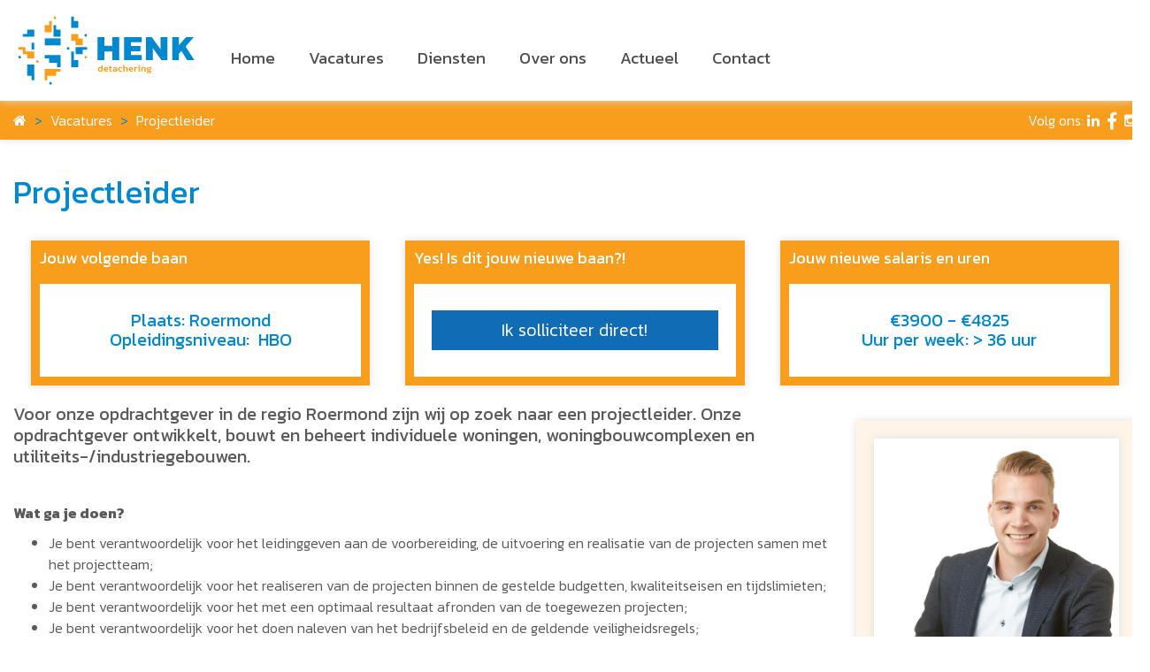

--- FILE ---
content_type: text/html; charset=UTF-8
request_url: https://www.henk.jobs/vacatures/projectleider-regio-roermond.html
body_size: 7132
content:
<!DOCTYPE HTML>
  
<html>
<head>



    <!-- Google Tag Manager -->
    <script>(function(w,d,s,l,i){w[l]=w[l]||[];w[l].push({'gtm.start':
                new Date().getTime(),event:'gtm.js'});var f=d.getElementsByTagName(s)[0],
            j=d.createElement(s),dl=l!='dataLayer'?'&l='+l:'';j.async=true;j.src=
            'https://www.googletagmanager.com/gtm.js?id='+i+dl;f.parentNode.insertBefore(j,f);
        })(window,document,'script','dataLayer','GTM-N5CG5JSK');</script>
    <!-- End Google Tag Manager -->

    <!-- Leadinfo tracking code -->
    <script>
        (function(l,e,a,d,i,n,f,o){if(!l[i]){l.GlobalLeadinfoNamespace=l.GlobalLeadinfoNamespace||[];
            l.GlobalLeadinfoNamespace.push(i);l[i]=function(){(l[i].q=l[i].q||[]).push(arguments)};l[i].t=l[i].t||n;
            l[i].q=l[i].q||[];o=e.createElement(a);f=e.getElementsByTagName(a)[0];o.async=1;o.src=d;f.parentNode.insertBefore(o,f);}
        }(window,document,'script','https://cdn.leadinfo.net/ping.js','leadinfo','LI-665477E43D834'));
    </script>


    <link rel="apple-touch-icon" sizes="144x144" href="https://www.henk.jobs/media/apple-touch-icon.png">
<link rel="icon" type="image/png" sizes="32x32" href="https://www.henk.jobs/media/favicon-32x32.png">
<link rel="icon" type="image/png" sizes="16x16" href="https://www.henk.jobs/media/favicon-16x16.png">
    

    <link rel="icon" type="image/ico" href="https://www.henk.jobs/media/favicon.ico">
    <link rel="shortcut icon" href="https://www.henk.jobs/media/favicon.ico">
    <link rel="stylesheet" type="text/css" href="https://www.henk.jobs/css/all.css">

    <link rel="stylesheet" type="text/css" href="https://www.henk.jobs/css/custom.css">
    <link rel="stylesheet" type="text/css" href="https://www.henk.jobs/css/swiper-bundle.min.css" />
    <link rel="stylesheet" type="text/css" href="https://www.henk.jobs/css/bootstrap-touch-slider.css">
<meta name="google-site-verification" content="YDQBl9pxBBJMAxu3M38nbuEGcygjm9G6WYq3iRhA-GI" />
<link rel=”alternate” hreflang=”nl-nl” href=”https://www.henkdetachering.nl/” />
    
    <meta charset="utf-8">
    <meta http-equiv="content-type" content="text/html; charset=utf-8">
    <meta name="author" content="henkdetachering.nl">
    <meta name="designer" content="RKDmedia (www.rkdmedia.nl)">
    <meta name="csrf-token" content="pkC6s10IaqxHNQG9sJ7GFtQQRHsd17nobbwuKAdp">

       
    <meta name="title" content="Projectleider">
<meta name="description" content="bouwkundig, bouwkunde, inzicht, bouwtekeningen, Arbo, milieu, MS Office, Revit, tekeningen, afwisseling, uitdagend, uitdaging, zelfstandig, korte lijnen, ontwikkeling, arbeidsvoorwaarden, geld, salaris, loon, werk, functie, baan, job, jobs, vacature, vacatures, Roermond, Limburg, Noord-Limburg, zuiden, detachering, detacheren, HENK, projectleider, leidinggeven, projecten, realiseren, resultaat, veiligheidsregels, voortgang, kosten, bouwproces, budgetverantwoordelijk, HBO">
<meta name="og:title" content="Projectleider">
<meta name="og:description" content="bouwkundig, bouwkunde, inzicht, bouwtekeningen, Arbo, milieu, MS Office, Revit, tekeningen, afwisseling, uitdagend, uitdaging, zelfstandig, korte lijnen, ontwikkeling, arbeidsvoorwaarden, geld, salaris, loon, werk, functie, baan, job, jobs, vacature, vacatures, Roermond, Limburg, Noord-Limburg, zuiden, detachering, detacheren, HENK, projectleider, leidinggeven, projecten, realiseren, resultaat, veiligheidsregels, voortgang, kosten, bouwproces, budgetverantwoordelijk, HBO">
<meta name="og:image" content="http://www.denkdetachering.nl/media/logo_large.png">

<meta name="og:url" content="https://www.henk.jobs/vacatures/projectleider-regio-roermond.html">

        <title>Projectleider</title>
    <meta http-equiv="X-UA-Compatible" content="IE=edge,chrome=1">
    <meta name="viewport" content="width=device-width, initial-scale=1, maximum-scale=1">

    <script type="text/javascript" src="https://www.henk.jobs/js/all.js"></script>
    <script type="text/javascript" src="https://www.henk.jobs/js/bootstrap-touch-slider-min.js"></script>
    <script type="text/javascript" src="https://www.henk.jobs/js/swiper-bundle.min.js"></script>

    </head>


<body xmlns:Breadcrumbs="http://www.w3.org/1999/xhtml">

<!-- Google Tag Manager (noscript) -->
<noscript><iframe src=https://www.googletagmanager.com/ns.html?id=GTM-N5CG5JSK
                  height="0" width="0" style="display:none;visibility:hidden"></iframe></noscript>
<!-- End Google Tag Manager (noscript) -->



<!-- Modal -->

<div class="modal fade" id="SearchModal" tabindex="-1" role="dialog" aria-labelledby="myModalLabel">
 <div class="modal-dialog" role="document">
  <div class="modal-content">
   <div class="modal-header">
    <button type="button" class="close" data-dismiss="modal" aria-label="Close"> <span aria-hidden="true">&times;</span></button>
    <h4 class="modal-title" id="myModalLabel">Zoeken</h4>
   </div>
   <div class="modal-body">
    <form id="searchform" action="https://www.henk.jobs/zoeken/search" method="POST">
     <input name="_token" type="hidden" value="pkC6s10IaqxHNQG9sJ7GFtQQRHsd17nobbwuKAdp">
     <div class="row">
      <div class="col-xs-12">
       <div class="form-group" style="margin-bottom: 0">
        <div class="col-xs-8" style="padding:0px;">
         <input type="text" name="search" value="" class="input_text searchfield">
        </div>
       </div>
       <div class="col-xs-4" style="padding:0px 0px 0px 15px;">
        <input type="submit" value="Zoek" class="btn btn-info">
       </div>
      </div>
     </div>
    </form>
   </div>
  </div>
 </div>
</div>
<div class="wrapper">
<div class="topbar shadow"
style="margin-bottom: 0px;"     >
 <div class="container">
     <div class="row">

         <div class="col-md-2 col-sm-3 col-xs-12  logo"> <a href="https://www.henk.jobs"><img src="https://www.henk.jobs/media/logo.svg" class="img-responsive"></a> </div> 

          <div class="col-md-10 col-sm-9 col-xs-12">
          
        <!--/.nav-collapse --> 
           <section class="navbar-inverse">
            <div class="">
             <div class="navbar-header">
              <button type="button" class="navbar-toggle" data-toggle="collapse" data-target=".navbar-collapse"> 
              <span class="sr-only">Toggle navigation</span> <span class="icon-bar"></span> <span class="icon-bar"></span> <span class="icon-bar"></span> </button>
              <span class="visible-xs visible-sm" style="padding: 15px 10px 10px 10px;float: right; color: #fff; font-weight: 700;">Menu: &nbsp;</span> </div>
             <div class="collapse navbar-collapse">
              <ul class="nav navbar-nav" id="menu">
                                                            <li>
        <a href="https://www.henk.jobs/blz/home.html"><span >Home</span></a>
    </li>
                                                                                          <li>
        <a href="https://www.henk.jobs/blz/vacatures.html"><span >Vacatures</span></a>
    </li>
                                                                                          <li>
        <a href="https://www.henk.jobs/blz/diensten.html"><span >Diensten</span></a>
    </li>
                                                                                          <li>
        <a href="https://www.henk.jobs/blz/over-ons.html"><span >Over ons</span></a>
    </li>
                                                                                          <li>
        <a href="https://www.henk.jobs/blz/actueel.html"><span >Actueel</span></a>
    </li>
                                                                                          <li>
        <a href="https://www.henk.jobs/blz/contact.html"><span >Contact</span></a>
    </li>
                                                           </ul>
             </div>
             <!--/.nav-collapse -->
              
            </div>
           </section>
          </div>
  		</div>
 </div>
</div>

    
</header>
  
          <breadcrumb class="hidden-xs">

                <div class="row shadow" style="background: #f99d1c;margin-bottom: 40px;">
                            <div class="container">
                    <div class="col-lg-9 col-md-9 col-sm-9 col-xs-9">
                                        
                                                    <ol class="breadcrumb" vocab="http://schema.org/" typeof="BreadcrumbList">
                                    <li property="itemListElement" typeof="ListItem">
                    <a href="https://www.henk.jobs" property="item" typeof="WebPage">
                        <span><i class="fa fa-home"></i></span>
                        <span property="name" style="display: none;">Home</span>
                    </a>
                    <meta property="position" content="1">
                </li>
                                                            <li class="active" property="itemListElement" typeof="ListItem">
                    <a href="https://www.henk.jobs/blz/vacatures.html" property="item" typeof="WebPage">
                        <span property="name">Vacatures</span>
                    </a>
                    <meta property="position" content="3">
                </li>
                                                            <li class="active" property="itemListElement" typeof="ListItem">
                    <a href="https://www.henk.jobs/vacatures/projectleider-regio-roermond.html" property="item" typeof="WebPage">
                        <span property="name">Projectleider</span>
                    </a>
                    <meta property="position" content="4">
                </li>
                                    </ol>

                         
                     
                        </div>
                    <div class="col-lg-3 col-md-3 col-sm-3 col-xs-3 breadcrumb breadcrumbsocial text-right">
                            Volg ons:&nbsp;<a href="https://www.linkedin.com/company-beta/18143846/" target="_blank"><i class="fa fa-linkedin" aria-hidden="true"></i></a>&nbsp;
<a href="https://www.facebook.com/HENKdetachering/" target="_blank"><i class="fa fa-facebook fa-lg"></i></a>&nbsp;
<a href="https://www.instagram.com/henkjobs/" target="_blank"><i class="fa fa-instagram" aria-hidden="true"></i></a>

                    </div>
                </div>
            </div>
        </breadcrumb>
  



<div class="container">
            <div class="row">
        
            <div class="col-lg-12 col-md-12 col-sm-12 col-xs-12">

                <div class="row">

                    
                        <div class="col-md-12">

                            <div class="row">
    <h1>Projectleider</h1>
    <div class="col-md-4">
      <div class="orangebox shadow " style="margin:20px 20px;">
        <h4 style="color: #fff; margin-bottom:20px;">Jouw volgende baan</h4>
        <div class="inschrijven autoheight" style="text-align:center;">
            <h2 style="margin:0px;font-size: 20px; text-align: center;"> Plaats:&nbsp;Roermond<br/>
              Opleidingsniveau:&nbsp;
                HBO <br/>
             </h2>
         </div>
      </div>
    </div>

    <div class="col-md-4 hidden-xs">
      <div class="orangebox shadow " style="margin:20px 20px;">
        <h4 style="color: #fff; margin-bottom:20px;">Yes! Is dit jouw nieuwe baan?!</h4>
        <div class="inschrijven autoheight" style="text-align:center;"><a href="https://www.henk.jobs/jobs/apply-form/373" class="solbutton">
            <span style="margin:0px;font-size: 20px; text-align: center;">Ik solliciteer direct!</span>
          </a></div>
      </div>
    </div>

     <div class="col-md-4">
        <div class="orangebox shadow " style="margin:20px 20px;">
          <h4 style="color: #fff; margin-bottom:20px;">Jouw nieuwe salaris en uren</h4>
          <div class="inschrijven autoheight" style="text-align:center;">
              <h2 style="margin:0px;font-size: 20px; text-align: center;">  &euro;3900 - &euro;4825<br>
                Uur per week:&nbsp;&gt; 36 uur</h2>
            </div>
        </div>
      </div>

    <div class="col-md-4 visible-xs">
      <div class="orangebox shadow " style="margin:20px 20px;">
        <h4 style="color: #fff; margin-bottom:20px;">Yes! Is dit jouw nieuwe baan?!</h4>
        <div class="inschrijven autoheight" style="text-align:center;"><a href="https://www.henk.jobs/jobs/apply-form/373" class="solbutton">
            <span style="margin:0px;font-size: 20px; text-align: center;">Ik solliciteer direct!</span>
          </a></div>
      </div>
    </div>

  </div>


<div class="col-md-9">
  <div class="vacature-box" id="printdiv">

    <div class="col-xs-12">


            <div class="intro"> Voor onze opdrachtgever in de regio Roermond zijn wij op zoek naar een projectleider. Onze opdrachtgever ontwikkelt, bouwt en beheert individuele woningen, woningbouwcomplexen en utiliteits-/industriegebouwen. </div>
                  <div class="text"> <p><strong>﻿Wat ga je doen?</strong></p>

<ul>
	<li>﻿Je bent verantwoordelijk voor het leidinggeven aan de voorbereiding, de uitvoering en realisatie van de projecten samen met het projectteam;</li>
	<li>Je bent verantwoordelijk voor het realiseren van de projecten binnen de gestelde budgetten, kwaliteitseisen en tijdslimieten;</li>
	<li>Je bent verantwoordelijk voor het met een optimaal resultaat afronden van de toegewezen projecten;</li>
	<li>Je bent verantwoordelijk voor het doen naleven van het bedrijfsbeleid en de geldende veiligheidsregels;</li>
	<li>Je bewaakt de voortgang, gemaakte kosten en bestede uren gedurende het bouwproces;</li>
	<li>Je onderhoud contacten met de opdrachtgevers, onderaannemers, leveranciers en derden;</li>
	<li>Je bent budgetverantwoordelijk voor alle inkoopactiviteiten.</li>
</ul>
<br />
        <br />
      </div>
                  <div class="text"> <p><strong>﻿Wat vragen wij?</strong></p>

<ul>
	<li>﻿Minimaal HBO werk- en denkniveau;</li>
	<li>Je hebt bouwkundig inzicht en kan van je bouwtekeningen en digitale modellen een beeld vormen van de bouwplaats en het bouwproject;</li>
	<li>Je hebt kennis van en inzicht in wettelijke eisen, bouwbesluit en procedures ten aanzien van Arbo en milieu;</li>
	<li>Je beschikt over kennis en vaardigheden met betrekking tot MS Office;</li>
	<li>Je hebt affiniteit met geautomatiseerde systemen voor het maken van calculaties, planningen en het lezen en bewerken van tekeningen en (Revit)modellen.</li>
</ul>

<p>&nbsp;</p>

<p><strong>Wie is HENK</strong></p>

<p>HENK detachering is het detacheringsbureau op het gebied van bouwkunde, werktuigbouwkunde, civiele techniek en elektro- en installatietechniek. Bij HENK werken we voornamelijk op deta-vast basis, zo streven we altijd naar een langdurig dienstverband bij onze klanten. Op deze manier kun je duurzaam aan het werk. Mooi toekomstperspectief, niet?</p>
<br />
        <br />
      </div>
            <div class="text"> <p><strong>﻿Wat bieden wij jou?</strong></p>

<p>﻿﻿Een afwisselende en uitdagende baan in een gezond en groeiend zelfstandig bedrijf. Je werkt in een collegiale en open cultuur met korte lijnen, een prettige werksfeer en oog voor de persoonlijke ontwikkeling (interne opleidingsmogelijkheden) van de medewerkers. Je kan rekenen op een prima maandsalaris conform cao Bouw &amp; Infra.</p>

<p>&nbsp;</p>

<p><strong>Salaris</strong></p>

<p>&euro;3.900&nbsp;- &euro;4.825</p>

<p>&nbsp;</p>

<p><strong>Dienstverband</strong></p>

<p>Fulltime</p>
 </div>
    </div>
    <div class="row">
      <div class="col-xs-12">
        <hr />
      </div>
      <div class="col-xs-6">
        <div class="inschrijvenblue" style="text-align:center;"><a href="https://www.henk.jobs/jobs/apply-form/373">
          <h2 style="margin:0px;color:#fff">Solliciteer direct!</h2>
          </a></div>
      </div>
      <div class="col-xs-2"></div>
      <div class="col-xs-4" style="text-align:right;"> 
        <!-- Go to www.addthis.com/dashboard to customize your tools --> 
        <script type="text/javascript" src="//s7.addthis.com/js/300/addthis_widget.js#pubid=ra-596f7425107b10a5"></script>
        <meta property="og:title" content="Projectleider" />
                <meta property="og:description" content="Voor onze opdrachtgever in de regio Roermond zijn wij op zoek naar een projectleider. Onze opdrachtgever ontwikkelt, bouwt en beheert individuele woningen, woningbouwcomplexen en utiliteits-/industrie..." />
        <meta property="og:url" content="https://www.henk.jobs/vacatures/projectleider-regio-roermond.html" />
        <div class="addthis_inline_share_toolbox"></div>
        <!-- Go to www.addthis.com/dashboard to customize your tools --> 
      </div>
    </div>
 
     </div>
    
                
        <!-- METADATA -->
    
    <script type="application/ld+json">
{
  "@context": "http://schema.org/",
  "@type": "JobPosting",
  "name": "Projectleider",
  "title": "Projectleider",
  "datePosted": "2021-08-31",
  "description": "&lt;p&gt;&lt;strong&gt;﻿Wat ga je doen?&lt;/strong&gt;&lt;/p&gt;

&lt;ul&gt;
	&lt;li&gt;﻿Je bent verantwoordelijk voor het leidinggeven aan de voorbereiding, de uitvoering en realisatie van de projecten samen met het projectteam;&lt;/li&gt;
	&lt;li&gt;Je bent verantwoordelijk voor het realiseren van de projecten binnen de gestelde budgetten, kwaliteitseisen en tijdslimieten;&lt;/li&gt;
	&lt;li&gt;Je bent verantwoordelijk voor het met een optimaal resultaat afronden van de toegewezen projecten;&lt;/li&gt;
	&lt;li&gt;Je bent verantwoordelijk voor het doen naleven van het bedrijfsbeleid en de geldende veiligheidsregels;&lt;/li&gt;
	&lt;li&gt;Je bewaakt de voortgang, gemaakte kosten en bestede uren gedurende het bouwproces;&lt;/li&gt;
	&lt;li&gt;Je onderhoud contacten met de opdrachtgevers, onderaannemers, leveranciers en derden;&lt;/li&gt;
	&lt;li&gt;Je bent budgetverantwoordelijk voor alle inkoopactiviteiten.&lt;/li&gt;
&lt;/ul&gt;
",
  "url":"https://www.henk.jobs/vacatures/projectleider-regio-roermond.html",
  "employmentType":"Fulltime",
    
  "baseSalary": {
  "@type": "MonetaryAmount",
  "currency": "EUR",
  "value": {
    "@type": "QuantitativeValue",
    "value": &euro;3900 - &euro;4825,
    "unitText": "MONTH"
  }
},  
  
  "hiringOrganization": {
    "@type": "Organization",
    "name": "Henk Detachering"
    
  },
  
   "identifier": {
 "@type": "PropertyValue",
   "propertyID": "VacatureID",
   "value":  "723"
   },
  
  "jobLocation": {
  "@type": "Place",
  "address": {
    "@type": "PostalAddress",
    "addressLocality": "Roermond",
    "addressCountry": "NL"
  }
}
}
</script>
    
    <!-- METADATA -->
    
    
    
</div>
  <div class="col-md-3">

    <div class="row">
    <div class="persondiv shadow" style="text-align:center;">
                  <div class="shadow" style="height:250px; overflow:hidden;margin-bottom:10px;"> <img src="https://www.henk.jobs/uploads/medias/szePcCunIp53AnqFiBMpXGGZ7ZCZ9iKp.jpg" style="width: 100%;"/> </div>
            <h4 style="margin-bottom: 0px;">Maurice Lammers</h4>
      <p><b>Manager</b></p>
      <p><i class="fa fa-phone" aria-hidden="true"></i>&nbsp;<a href="tel:06 - 26 97 94 09">06 - 26 97 94 09</a><br />
        <i class="fa fa-envelope" aria-hidden="true"></i>&nbsp;<a href="mailto:maurice@henk.jobs">maurice@henk.jobs</a></p>
    </div>
  </div>
    <div class="orangebox shadow " style="margin:20px 0px 0px 0px;">
    <h4 style="color: #fff; margin-bottom:20px;">Zit jouw vacature er niet bij?</h4>
    <div class="inschrijven" style="text-align:center;"><a href="/blz/blanco-sollicitatie.html">
      <h2 style="margin:0px;">Schrijf je nu in! upload jouw cv</h2>
      </a></div>
  </div>
    <!--
  <div class="orangebox shadow" style="margin:20px 0px 0px 0px;">
    <p style="font-size:20px;color: #fff; margin-bottom:20px;">Blijf op de hoogte! Schrijf je in voor onze nieuwsbrief.</p>
    <span class="col-md-12" id="success-message" style="display:none;"></span>
    <form method="POST" id="newsletterform">
      <input name="_token" type="hidden" value="pkC6s10IaqxHNQG9sJ7GFtQQRHsd17nobbwuKAdp">
      <div class="col-md-12" id="error-message" style="display:none;"></div>
      <div class="col-md-12 col-xs-12" style="padding:10px 10px 0px 10px;">
        <input type="text" name="firstname" placeholder="Voornaam" class="input_text_search"/>
      </div>
      <div class="col-md-12 col-xs-12" style="padding:10px 10px 0px 10px;">
        <input type="text" name="lastname" placeholder="Achternaam" class="input_text_search"/>
      </div>
      <div class="col-md-12 col-xs-12" style="padding:10px 10px 0px 10px;">
        <input type="text" name="email" placeholder="E-mail" class="input_text_search"/>
      </div>
      <div class="col-md-12" style="text-align:right;">
        <input type="submit" class="btn-primary" value="Inschrijven" style="">
      </div>
    </form>
    <div class="clear"></div>
  </div>
  -->
   </div>
</div>
    
                        </div>

                    
                </div>

            </div>

        
    </div>

</div>


<div class="clear"></div>

<div class="footer shadow">
    <div class="container">
        <div class="row">
            <div class="col-md-3">
                <div style="margin-bottom: 40px;">
                                        <h2 style="color:#fff">Contactgegevens</h2>
                    <p style="color:#fff"></p>
                    <p><strong>Kantoor Budel</strong></p>

<p><span style="font-size:14px">Schutstraatje 20&nbsp;&ndash; 6021 CC&nbsp;Budel</span></p>

<p><span style="font-size:14px">0495 - 58 59 57</span></p>

<p><span style="font-size:14px">info@henk.jobs</span><br />
<br />
<span style="font-size:14px"><a href="https://www.HENK.jobs">www.HENK.jobs</a></span></p>

                </div>

            </div>
            <div class="col-md-3">
                <div class="footer-menu" style="margin-bottom: 40px;">
                    <h2 style="color:#fff">Menu</h2>
                    <ul>

                        
                                                                                                <li>
        <a href="https://www.henk.jobs/blz/vacatures.html"><span >Vacatures</span></a>
    </li>
                                                            
                        
                                                                                                <li>
        <a href="https://www.henk.jobs/blz/diensten.html"><span >Diensten</span></a>
    </li>
                                                            
                        
                                                                                                <li>
        <a href="https://www.henk.jobs/blz/over-ons.html"><span >Over ons</span></a>
    </li>
                                                            
                        
                                                                                                <li>
        <a href="https://www.henk.jobs/blz/actueel.html"><span >Actueel</span></a>
    </li>
                                                            
                        
                                                                                                <li>
        <a href="https://www.henk.jobs/blz/certificeringen.html"><span >Certificeringen en Documentatie</span></a>
    </li>
                                                            
                        
                                                                                                <li>
        <a href="https://www.henk.jobs/blz/contact.html"><span >Contact</span></a>
    </li>
                                                            
                        
                                                                                                <li>
        <a href="https://www.henk.jobs/blz/disclaimer.html"><span >Disclaimer</span></a>
    </li>
                                                            
                        
                                                                                                <li>
        <a href="https://www.henk.jobs/blz/privacyverklaring.html"><span >Privacyverklaring</span></a>
    </li>
                                                            
                                            </ul>
                </div>
            </div>

            <div class="col-md-3">
                <div style="margin-bottom: 40px;">
                    <h2 style="color:#fff">Volg ons</h2>
                    <a href="https://www.linkedin.com/company-beta/18143846/" target="_blank"><i class="fa fa-linkedin"
                                                                                                 aria-hidden="true"
                                                                                                 style="font-size:24px;"></i></a>&nbsp;
                    <a href="https://www.facebook.com/HENKdetachering/" target="_blank"><i class="fa fa-facebook fa-lg"
                                                                                           style="font-size:24px;"></i></a>&nbsp;
                    <a href="https://www.instagram.com/henkjobs/" target="_blank"><i class="fa fa-instagram"
                                                                                     aria-hidden="true"
                                                                                     style="font-size:24px;"></i></a>
                </div>
                <div style="margin-bottom: 40px;">
                    <!--  <h2 style="color:#fff">Certificering</h2>
                         <p>Wij zijn NEN 4400-1 en VCU gecertificeerd</p>
                 -->
                </div>
            </div>

            <div class="col-md-3">


                <div class="orangebox shadow ">
                    <h2 style="color: #fff; margin-bottom:20px;">Zit jouw vacature er niet bij?</h2>
                    <div class="inschrijven" style="text-align:center;"><a href="/blz/blanco-sollicitatie.html"><h1
                                    style="margin:0px;">Schrijf je nu in! upload jouw cv</h1></a></div>
                </div>

            </div>

        </div>
    </div>

    <link href="https://fonts.googleapis.com/css?family=Kanit:300,400,700" rel="stylesheet">

        <link rel="preconnect" href="https://fonts.googleapis.com">
        <link rel="preconnect" href="https://fonts.gstatic.com" crossorigin>
        <link href="https://fonts.googleapis.com/css2?family=Goldman:wght@400;700&family=Kanit:ital,wght@0,100;0,200;0,300;0,400;0,500;0,600;0,700;0,800;0,900;1,100;1,200;1,300;1,400;1,500;1,600;1,700;1,800;1,900&family=Open+Sans:ital,wght@0,300..800;1,300..800&display=swap" rel="stylesheet">
            
        
        <script type="text/javascript" src="https://www.henk.jobs/js/all.js"></script>
        <script type="text/javascript" src="https://www.henk.jobs/js/bootstrap-touch-slider-min.js"></script>
    	<script src='https://www.google.com/recaptcha/api.js'></script>  

		<script type="text/javascript" src="https://www.henk.jobs/js/bootstrap-portfilter.js"></script> 
        <script type="text/javascript" src="https://www.henk.jobs/js/masonry.pkgd.js"></script> 
        <script type="text/javascript" src="https://www.henk.jobs/js/isotope.min.js"></script>
        <script type="text/javascript" src="https://www.henk.jobs/js/jquery.totemticker.js"></script>

        
        
        <script type="text/javascript">
		if (window.matchMedia("(min-width: 1200px)").matches) {
      /* the viewport is at least 769 pixels wide */
		$('.navbar-inverse .dropdown > a:not(a[href="#"])').on('click', function() {
    self.location = $(this).attr('href');
});
		}
            $.ajaxSetup({
                headers: {
                    'X-CSRF-TOKEN': $('meta[name="csrf-token"]').attr('content')
                }
            });

            $(document).ready(function () {
                $(".fancybox").fancybox({
                    nextEffect: 'fade'
                });


                $(".various").fancybox({
                    nextEffect: 'fade'
                });


                $('.focuspoint').focusPoint();

            });



			$(document).ready(function () {
            var $container_ins = $('#boxes').masonry();
            // layout Masonry again after all images have loaded
           		$container_ins.imagesLoaded(function () {
               		$container_ins.masonry();
				});
			});
			
			$(document).ready(function () {
            var $container = $('.masonry').masonry();
            // layout Masonry again after all images have loaded
           		$container.imagesLoaded(function () {
               		$container.masonry();
				});
			});
		
        </script>
 

         
<script type="text/javascript">
		$(function(){
			$('#vertical-ticker').totemticker({
				row_height	:	'78px',
				mousestop	:	true,
				next        :   null,
				previous    :   null,
				stop        :   null,
				start       :   null,
				speed       :   800,
				max_items   :   null,
				direction	:	'down'
			});
		});
	</script>
<script>

        $(document).ready(function () {

            $('#searchform')

                    .formValidation({

                        framework: 'bootstrap',

                        icon: {

                            valid: 'glyphicon glyphicon-ok',

                            invalid: 'glyphicon glyphicon-remove',

                            validating: 'glyphicon glyphicon-refresh'

                        },

                        // This option will not ignore invisible fields which belong to inactive panels

                        excluded: ':disabled',

                        fields: {

                            'search': {

                                validators: {

                                    stringLength: {

                                        min: 3,

                                        message: 'Je zoekopdracht is te kort gebruik minimaal 3 tekens.'

                                    }

                                }

                            }

                        }

                    });
					
					

        });

        if (window.matchMedia("(min-width: 769px)").matches) {

            /* the viewport is at least 769 pixels wide */
           $(document).ready(function () {
                $('.autoheight').matchHeight({
                    byRow: false,
                    property: 'height',
               remove: false

                });
				
            });

			 /* the viewport is at least 769 pixels wide */
           $(document).ready(function () {
                $('.autoheight2').matchHeight({
                    byRow: false,
                    property: 'height',
               remove: false

                });
				
		   });

        }

    </script> 

    <script>
      (function(w,d,t,u,n,a,m){w['MauticTrackingObject']=n;
        w[n]=w[n]||function(){(w[n].q=w[n].q||[]).push(arguments)},a=d.createElement(t),
                m=d.getElementsByTagName(t)[0];a.async=1;a.src=u;m.parentNode.insertBefore(a,m)
      })(window,document,'script','https://henk.phau.nl/mtc.js','mt');

      mt('send', 'pageview');
    </script>


    <script type="text/javascript">
					
						$("#newsletterform").ajaxForm({

							url: 'https://www.henk.jobs/form/send',

							type: 'post',

							success: function(data)

							{

								$("#newsletterform").hide("fast");

								$("#success-message").html(data);

								$("#success-message").show("fast");



							},

							error: function(data)

							{

								$("#error-message").html(data.responseJSON);

								$("#error-message").show();

							}

						});
					</script>
    
  

    
    
    

    </body>
    </html>


--- FILE ---
content_type: text/css
request_url: https://www.henk.jobs/css/custom.css
body_size: 2997
content:
@font-face {
    font-family: neo_sansregular;
    src: url(neo_sans-webfont.woff2) format('woff2'), url(neo_sans-webfont.woff) format('woff');
    font-weight: 400;
    font-style: normal
}

.teaminfo{
    position: absolute;
    top: 0;
    padding: 20px;
    width: 100%;
    background: #ffffffde;
    height:100%;
    opacity: 0;
    transition: opacity .5s ease-in-out;
    -moz-transition: opacity .5s ease-in-out;
    -webkit-transition: opacity .5s ease-in-out;
}

.persinfo{
    position: absolute;
    bottom: 0;
    padding: 20px;
    width: 100%;
    background: #ffffffde;
}
.teaminfo:hover{
    opacity: 1;
    transition: opacity .5s ease-in-out;
    -moz-transition: opacity .5s ease-in-out;
    -webkit-transition: opacity .5s ease-in-out;
}

.video-container {
    position: relative;
    padding-bottom: 56.25%;
    padding-top: 30px;
    height: 0;
    overflow: hidden;
    margin-bottom: 40px
}

.video-container embed, .video-container iframe, .video-container object {
    position: absolute;
    top: 0;
    left: 0;
    width: 100%;
    height: 100%
}

a, a:focus, a:hover {
    color: #116cb6;
    text-decoration: none
}

body, html {
    font-family: Kanit, sans-serif;
    max-width: 100%;
    overflow-x: hidden;
    color: #5a5a5a;
    background: #fff;
    font-weight: 300;
    font-size: 16px;
    line-height: 24px
}

.sarah {
    position: absolute;
    top: 0;
    left: 10%;
    z-index: 10
}

label {
    display: inline-block;
    max-width: 100%;
    margin-bottom: 5px;
    font-weight: 300
}

.navbar-inverse .navbar-collapse, .navbar-inverse .navbar-form {
    border: none
}

.navbar-inverse .navbar-toggle:focus, .navbar-inverse .navbar-toggle:hover {
    background-color: #fff
}

.logo {
    margin-top: 15px
}

h1, h2, h3 {
    color: #0089d0;
    font-weight: 400;
    margin: 0 0 15px 0
}

h2 {
    font-size: 24px;
    margin: 0 0 5px 0
}

h4, h5 {
    color: #f99d1c;
    font-weight: 400;
    margin: 0 0 5px 0
}

.intro {
    font-size: 20px;
    color: #5a5a5a;
    margin-bottom: 40px;
    font-weight: 400
}

.shadow {
    box-shadow: 0 0 10px 0 #dedfde
}

.topbar {
    position: relative;
    background: #fff;
    z-index: 200;
    width: 100%;
    top: 0;
    margin-bottom: 0;
    padding-bottom: 15px
}

.blogdate {
    border-right: solid 1px #54555c;
    height: 100%;
    text-align: right
}

.blog-date-day {
    font-size: 36px;
    font-weight: 700;
    padding-right: 10px
}

.blog-date-month {
    padding-right: 10px
}

.blogboximg {
    padding: 0 0 15px 15px
}

.bloginfo {
    padding: 15px;
    border-top: solid 1px #54555c
}

.blogcontenthome {
    padding: 50px 20px;
    background: #fef5e8;
    margin-top: 60px
}

.butcontenthome {
    padding: 50px 20px;
    background: #fef5e8;
    margin: 0 0 40px 0
}

.blogcontent {
    padding: 50px 20px
}

.blogitem {
    padding: 15px
}

.blogtitle {
    font-weight: 700;
    color: #f6a646
}

.blogintro {
    font-size: 14px
}

.boximghome {
    padding: 70px 0 15px 40px
}

.bedrijvenslider {
    margin: 40px 0
}

.cycle-slide {
    width: 100%;
    height: 200px;
    vertical-align: middle
}

.solbutton {
    background: #116cb6;
    padding: 10px;
    width: 100%;
    display: block;
    color: #fff;
    text-align: center;
}

.bedrijfslogo {
    background: #fff;
    padding: 5px;
    text-align: center
}

.orangebox {
    background: #f99d1c;
    border-radius: 0px;
    padding: 10px;
    margin: 0 15px 20px 15px
}

.inschrijven {
    background: #fff;
    border-radius: 0px;
    padding: 30px 20px
}

.inschrijvenblue {
    background: #0089d0;
    border-radius: 0px;
    padding: 10px 20px
}

.breadcrumb {
    padding: 10px 0 0 0;
    margin-bottom: 10px;
    list-style: none;
    background-color: #f99d1c;
    border-radius: 0px;
    color: #fff;
    font-size: 16px
}

.breadcrumb > .active, breadcrumb a {
    color: #fff
}

.breadcrumb > li + li:before {
    content: "> ";
    padding: 0 5px;
    color: #0089d0
}

.filterdiv {
    padding: 20px;
    background: #fef5e8;
    margin: 0 30px 0 0;
    border-radius: 0px
}

.filterdiv li {
    list-style: none
}

.filterdiv hr {
    border: none;
    background: #f99d1c;
    width: 100%;
    height: 1px
}

.filtercheckbox {
    background: #fff;
    -webkit-appearance: none;
    border-radius: 0;
    display: inline-block;
    position: relative;
    height: 20px;
    width: 20px;
    box-shadow: 0 0 10px 0 #dedfde
}

.filtercheckbox:active, .filtercheckbox:checked:active {
    box-shadow: 0 1px 2px rgba(0, 0, 0, .05), inset 0 1px 3px rgba(0, 0, 0, .1)
}

.filtercheckbox:checked {
    background-color: #0089d0;
    color: #0089d0
}

#options ul {
    padding: 0
}

#options li a {
    background: transparent url(../media/vink.png) no-repeat;
    display: block;
    padding: 5px 5px 5px 50px;
    color: #5a5a5a
}

#options li a.selected {
    background: transparent url(../media/vink-sel.png) no-repeat;
    display: block;
    padding: 5px 5px 5px 50px;
    color: #5a5a5a
}

.straalradio {
    position: absolute;
    clip: rect(0, 0, 0, 0);
    pointer-events: none
}

.btnkm:hover{
    background: #abcbdb;
}

.btnkm {
    display: inline-block;
    margin-bottom: 0;
    font-weight: 400;
    text-align: center;
    color: #0089d0;
    vertical-align: middle;
    -ms-touch-action: manipulation;
    touch-action: manipulation;
    cursor: pointer;
    background: #fef5e8;
    border: solid 2px #f99d1c;
    white-space: nowrap;
    padding: 6px 7px;
    font-size: 16px;
    line-height: 1.428571429;
    border-radius: 0px;
    -webkit-user-select: none;
    -moz-user-select: none;
    -ms-user-select: none;
    user-select: none;
    width: 100%;
    padding: 5px;
    margin: 5px 0
}

.smallsearchbox .active {
    background: #0089d0;
    color: #fff
}

.persondiv {
    padding: 20px;
    background: #fef5e8;
    margin-top: 20px;
    border-radius: 0px
}

.vacature-box {
    margin-right: 30px
}

.homeheaderinfo {
    position: absolute;
    top: 10px;
    left: 50%;
    margin-top: 60px
}

.homevacbox {
    background: #fff;
    border-radius: 0px;
    padding: 20px;
    height: 287px;
    margin-right: 15px;
    overflow: hidden
}

.smallsearchbox {
    background: #f99d1c;
    border-radius: 0px;
    padding: 10px
}

.button {
    background: #0089d0;
    border-radius: 0px;
    padding: 18px;
    margin: 10px 10px 10px 0;
    text-align: center;
    float: left;
    width: 49%
}

.button-right {
    background: #0089d0;
    border-radius: 0px;
    padding: 18px;
    margin: 10px 0 10px 0;
    text-align: center;
    float: left;
    width: 49%
}

.button a, .button-right a {
    color: #fff;
    font-size: 20px
}

.quote {
    padding: 100px
}

.vacbox {
    padding: 30px
}

.imgbox {
    margin: 20px 0;
    padding: 10px
}

.datum {
    font-size: 14px
}

#header_slider {
    position: relative;
    max-height: 200px;
    width: 100%;
    zoom: 1;
    display: block;
    z-index: 10;
    top: 0;
    overflow: hidden
}

.dropdown:hover {
    background: #fff;
    padding-bottom: 5px;
    color: #75be44
}

.dropdown-menu {
    position: absolute;
    top: 100%;
    left: 0;
    z-index: 1000;
    display: none;
    float: left;
    min-width: 240px;
    padding: 5px 0;
    margin: 2px 0 0;
    list-style: none;
    font-size: 14px;
    text-align: left;
    background-color: #fff;
    border: none
}

.dropdown-menu > li > a {
    display: block;
    padding: 10px 20px;
    clear: both;
    font-weight: 400;
    line-height: 1.428571429;
    color: #75be44;
    white-space: nowrap;
    font-size: 20px
}

.nav > li > a:focus, .nav > li > a:hover {
    text-decoration: none;
    background-color: transparent
}

.modal-backdrop {
    position: fixed;
    top: 0;
    right: 0;
    bottom: 0;
    left: 0;
    z-index: 0;
    background-color: #000
}

.navbar-inverse {
    background: 0 0;
    border: #none;
    color: #333
}

.navbar-inverse .navbar-nav > li > a {
    font-family: Kanit, sans-serif;
    font-weight: 400;
    font-size: 14pt;
    color: #4f4f4f
}

.nav > li > a {
    position: relative;
    display: block;
    padding: 10px 19px
}

.navbar-inverse .navbar-nav > li > a:focus, .navbar-inverse .navbar-nav > li > a:hover {
    color: #0089d0;
    background-color: transparent
}

.col-lg-1, .col-lg-10, .col-lg-11, .col-lg-12, .col-lg-2, .col-lg-3, .col-lg-4, .col-lg-5, .col-lg-6, .col-lg-7, .col-lg-8, .col-lg-9, .col-md-1, .col-md-10, .col-md-11, .col-md-12, .col-md-2, .col-md-3, .col-md-4, .col-md-5, .col-md-6, .col-md-7, .col-md-8, .col-md-9, .col-sm-1, .col-sm-10, .col-sm-11, .col-sm-12, .col-sm-2, .col-sm-3, .col-sm-4, .col-sm-5, .col-sm-6, .col-sm-7, .col-sm-8, .col-sm-9, .col-xs-1, .col-xs-10, .col-xs-11, .col-xs-12, .col-xs-2, .col-xs-3, .col-xs-4, .col-xs-5, .col-xs-6, .col-xs-7, .col-xs-8, .col-xs-9 {
    position: relative;
    min-height: 1px;
    padding-left: 0;
    padding-right: 0
}

.activeitem {
    color: #0089d0
}

.box {
    background: #fff;
    padding: 15px
}

.package-box {
    position: relative;
    padding: 15px
}

.package-box-text {
    width: 100%;
    min-height: 50px;
    padding: 10px;
    bottom: 0;
    text-align: right
}

.clear {
    clear: both
}

.btn {
    display: inline-block;
    margin-bottom: 0;
    font-weight: 400;
    text-align: center;
    vertical-align: middle;
    -ms-touch-action: manipulation;
    touch-action: manipulation;
    cursor: pointer;
    background-image: none;
    border: 1px solid transparent;
    white-space: nowrap;
    padding: 6px 12px;
    font-size: 18px;
    line-height: 1.428571429;
    border-radius: 0px;
    -webkit-user-select: none;
    -moz-user-select: none;
    -ms-user-select: none;
    user-select: none
}

textarea.form-control {
    height: 170px
}

.btn-info {
    color: #009390;
    background-color: #e8e8e6;
    border-color: #e8e8e6
}

.btn-info:active, .btn-info:focus, .btn-info:hover {
    color: #fff;
    background-color: transparent;
    border-color: #transparent
}

.form-signin {
    max-width: 330px;
    padding: 15px;
    margin: 0 auto
}

.btn-primary {
    color: #fff;
    background-color: #f99d1c;
    border: none
}

.btn-primary:hover {
    color: #fff;
    background-color: #da840b;
    border: none
}

.btn_search {
    color: #fff;
    background-color: transparent;
    border-color: transparent;
    text-align: right;
    display: inline-block;
    margin-bottom: 0;
    font-weight: 400;
    text-align: center;
    vertical-align: middle;
    -ms-touch-action: manipulation;
    touch-action: manipulation;
    cursor: pointer;
    background-image: none;
    border: 1px solid transparent;
    white-space: nowrap;
    font-size: 18px;
    line-height: 1.428571429;
    border-radius: 0px;
    -webkit-user-select: none;
    -moz-user-select: none;
    -ms-user-select: none;
    user-select: none;
    width: 100%
}

.input_text_search {
    border: none;
    border-radius: 0px;
    width: 100%;
    padding: 5px 10px
}

.home-page {
    position: relative;
    z-index: 100
}

.home-page .boximg {
    height: 100%;
    overflow: hidden
}

.navbar-inverse .navbar-toggle .icon-bar {
    background-color: #333
}

.navbar-inverse .navbar-nav > .open > a, .navbar-inverse .navbar-nav > .open > a:focus, .navbar-inverse .navbar-nav > .open > a:hover {
    background-color: transparent;
    color: #000
}

.footer {
    background-color: #0089d0;
    padding: 20px 0;
    position:relative;
    z-index: 1;
}


.connect-block {
    background: #fff;
    padding: 10px;
    color: #75be44;
    margin-bottom: 20px
}

.footer-green {
    background: #75be44;
    padding: 40px 0;
    margin-top: 40px
}

.footer .activeitem, .footer a, .footer p, .footer-green p {
    color: #fff
}

.footer-menu ul li {
    color: #fff
}

.dashboardicon {
    text-align: center;
    padding: 40px;
    border-radius: 20px
}

@media (max-width: 768px) {
    #header_slider_home {
        position: relative;
        height: 100%;
        width: 100%;
        zoom: 1;
        display: block;
        z-index: 10;
        top: 0;
        overflow: hidden
    }

    .topbar {
        position: relative;
        min-height: 185px;
        background-color: #fff;
        width: 100%;
        top: 0
    }

    .filterdiv {
        padding: 10px;
        background: #fef5e8;
        margin: 0;
        border-radius: 0px;
        width: 100%;
        border: none
    }

    .navbar-toggle {
        margin-top: 0
    }

    .quote {
        padding: 0 40px
    }

    .row {
        margin-left: 0;
        margin-right: 0
    }
}

@media (min-width: 992px) {
    #header_slider_home {
        position: relative;
        height: 400px;
        width: 100%;
        zoom: 1;
        display: block;
        z-index: 10;
        top: 0;
        overflow: hidden
    }

    .navbar-toggle {
        margin-top: 0
    }

    .boximgcases {
        height: 405px;
        overflow: hidden
    }

    .quote {
        padding: 0 30px
    }

    .row {
        margin-left: 0;
        margin-right: 0
    }
}

@media (max-width: 1024px) {
    .button {
        background: #0089d0;
        border-radius: 0px;
        padding: 18px;
        margin: 10px 10px 10px 0;
        text-align: center;
        float: left;
        width: 48%
    }

    #header_slider_home {
        position: relative;
        height: 400px;
        width: 100%;
        zoom: 1;
        display: block;
        z-index: 10;
        top: 0;
        overflow: hidden
    }

    .filterdivbut {
        width: 80%;
        margin: 0 34px 0 0
    }

    .navbar-header {
        float: none;
        padding-top: 0
    }

    .filterdiv h3 {
        font-size: 16px
    }

    #options li a {
        background: transparent url(../media/vink.png) no-repeat;
        display: block;
        padding: 5px 5px 5px 35px;
        color: #5a5a5a;
        font-size: 12px
    }

    #options li a.selected {
        background: transparent url(../media/vink-sel.png) no-repeat;
        display: block;
        padding: 5px 5px 5px 35px;
        color: #5a5a5a
    }

    .btnkm {
        display: inline-block;
        margin-bottom: 0;
        font-weight: 400;
        text-align: center;
        color: #0089d0;
        vertical-align: middle;
        -ms-touch-action: manipulation;
        touch-action: manipulation;
        cursor: pointer;
        background: #fef5e8;
        border: solid 2px #f99d1c;
        white-space: nowrap;
        padding: 6px 7px;
        font-size: 9px;
        line-height: 1.428571429;
        border-radius: 0px;
        -webkit-user-select: none;
        -moz-user-select: none;
        -ms-user-select: none;
        user-select: none;
        width: 100%;
        padding: 5px;
        margin: 5px 0
    }
}

@media (max-width: 1199px) {
    .navbar-header {
        float: none;
        padding-top: 20px
    }

    .navbar-toggle {
        display: block
    }

    .navbar-collapse {
        border-top: 1px solid transparent;
        box-shadow: inset 0 1px 0 rgba(255, 255, 255, .1);
        background-color: rgba(255, 255, 255, .85)
    }

    .navbar-collapse.collapse {
        display: none !important
    }

    .navbar-nav {
        float: none !important;
        margin: 7.5px -15px
    }

    .navbar-nav > li {
        float: none
    }

    .navbar-nav > li > a {
        padding-top: 10px;
        padding-bottom: 10px
    }

    .navbar-text {
        float: none;
        margin: 15px 0
    }

    .navbar-collapse.collapse.in {
        display: block !important
    }

    .collapsing {
        overflow: hidden !important
    }

    .navbar-collapse {
        padding-top: 20px
    }
}

@media (min-width: 1200px) {
    #header_slider_home {
        position: relative;
        height: 410px;
        width: 100%;
        zoom: 1;
        display: block;
        z-index: 10;
        top: 0;
        overflow: hidden;
        margin-bottom: 0
    }

    .navbar-inverse {
        padding-top: 45px
    }

    .quote {
        padding: 0 100px
    }
}

--- FILE ---
content_type: image/svg+xml
request_url: https://www.henk.jobs/media/logo.svg
body_size: 3703
content:
<?xml version="1.0" encoding="utf-8"?>
<!-- Generator: Adobe Illustrator 15.1.0, SVG Export Plug-In . SVG Version: 6.00 Build 0)  -->
<!DOCTYPE svg PUBLIC "-//W3C//DTD SVG 1.1//EN" "http://www.w3.org/Graphics/SVG/1.1/DTD/svg11.dtd">
<svg version="1.1" id="Layer_1" xmlns="http://www.w3.org/2000/svg" xmlns:xlink="http://www.w3.org/1999/xlink" x="0px" y="0px"
	 width="906.977px" height="360.942px" viewBox="0 0 906.977 360.942" enable-background="new 0 0 906.977 360.942"
	 xml:space="preserve">
<polygon fill="#0089CF" points="407.104,115.898 440.016,115.898 440.016,157.911 478.878,157.911 478.878,115.898 511.788,115.898 
	511.788,228.633 478.878,228.633 478.878,186.62 440.016,186.62 440.016,228.633 407.104,228.633 "/>
<polygon fill="#0089CF" points="535.033,115.898 620.46,115.898 620.46,141.106 567.944,141.106 567.944,159.486 613.983,159.486 
	613.983,185.045 567.944,185.045 567.944,203.426 620.46,203.426 620.46,228.633 535.033,228.633 "/>
<polygon fill="#0089CF" points="640.484,115.898 668.493,115.898 711.032,175.591 711.032,115.898 743.942,115.898 743.942,228.633 
	715.759,228.633 673.396,169.114 673.396,228.633 640.484,228.633 "/>
<polygon fill="#0089CF" points="767.295,115.898 800.206,115.898 800.206,155.635 834.342,115.898 871.803,115.898 832.066,162.112 
	874.604,228.633 839.593,228.633 811.759,183.119 800.206,196.073 800.206,228.633 767.295,228.633 "/>
<polygon fill="#0089CF" points="67.104,79.884 67.104,101.134 45.854,101.134 45.854,113.884 101.104,113.884 101.104,79.884 "/>
<rect x="152.104" y="122.384" fill="#0089CF" width="76.5" height="34"/>
<polygon fill="#0089CF" points="207.354,79.884 207.354,58.634 194.604,58.634 194.604,113.884 228.604,113.884 228.604,79.884 "/>
<polygon fill="#0089CF" points="292.354,37.384 292.354,16.134 279.604,16.134 279.604,71.384 313.604,71.384 313.604,37.384 "/>
<polygon fill="#0089CF" points="300.854,164.884 300.854,198.884 334.854,198.884 334.854,177.634 356.104,177.634 356.104,164.884 
	"/>
<polygon fill="#0089CF" points="292.354,228.634 292.354,186.134 279.604,186.134 279.604,262.634 313.604,262.634 313.604,228.634 
	"/>
<polygon fill="#0089CF" points="152.104,203.134 152.104,220.134 173.354,220.134 173.354,241.384 211.604,241.384 211.604,262.634 
	228.604,262.634 228.604,203.134 "/>
<polygon fill="#0089CF" points="67.104,249.884 67.104,305.134 88.354,305.134 88.354,326.384 101.104,326.384 101.104,249.884 "/>
<g>
	<defs>
		<rect id="SVGID_1_" x="-510.396" y="-358.116" width="1920" height="1080"/>
	</defs>
	<clipPath id="SVGID_2_">
		<use xlink:href="#SVGID_1_"  overflow="visible"/>
	</clipPath>
	<path clip-path="url(#SVGID_2_)" fill="#0089CF" d="M343.354,107.509c0,3.521,2.854,6.375,6.375,6.375s6.375-2.854,6.375-6.375
		s-2.854-6.375-6.375-6.375S343.354,103.988,343.354,107.509"/>
	<path clip-path="url(#SVGID_2_)" fill="#0089CF" d="M258.354,171.259c0,3.521,2.854,6.375,6.375,6.375s6.375-2.854,6.375-6.375
		s-2.854-6.375-6.375-6.375S258.354,167.738,258.354,171.259"/>
	<path clip-path="url(#SVGID_2_)" fill="#0089CF" d="M24.604,213.759c0,3.521,2.854,6.375,6.375,6.375s6.375-2.854,6.375-6.375
		s-2.854-6.375-6.375-6.375S24.604,210.237,24.604,213.759"/>
	<path clip-path="url(#SVGID_2_)" fill="#0089CF" d="M173.354,341.259c0,3.521,2.854,6.375,6.375,6.375s6.375-2.854,6.375-6.375
		c0-3.521-2.854-6.375-6.375-6.375S173.354,337.738,173.354,341.259"/>
</g>
<rect x="88.354" y="143.634" fill="#0089CF" width="12.75" height="34"/>
<polygon fill="#F99D1C" points="173.354,37.384 173.354,58.634 152.104,58.634 152.104,92.634 186.104,92.634 186.104,37.384 "/>
<polygon fill="#F99D1C" points="313.604,122.384 313.604,101.134 279.604,101.134 279.604,135.134 300.854,135.134 300.854,156.384 
	334.854,156.384 334.854,122.384 "/>
<polygon fill="#F99D1C" points="152.104,271.134 152.104,326.384 164.854,326.384 164.854,305.134 207.354,305.134 207.354,283.884 
	228.604,283.884 228.604,271.134 "/>
<polygon fill="#F99D1C" points="58.604,186.134 58.604,164.884 24.604,164.884 24.604,177.634 45.854,177.634 45.854,198.884 
	67.104,198.884 67.104,220.134 101.104,220.134 101.104,186.134 "/>
<g>
	<defs>
		<rect id="SVGID_3_" x="-510.396" y="-358.116" width="1920" height="1080"/>
	</defs>
	<clipPath id="SVGID_4_">
		<use xlink:href="#SVGID_3_"  overflow="visible"/>
	</clipPath>
	<path clip-path="url(#SVGID_4_)" fill="#F99D1C" d="M194.604,22.509c0,3.521,2.854,6.375,6.375,6.375s6.375-2.854,6.375-6.375
		s-2.854-6.375-6.375-6.375S194.604,18.988,194.604,22.509"/>
	<path clip-path="url(#SVGID_4_)" fill="#F99D1C" d="M343.354,213.759c0,3.521,2.854,6.375,6.375,6.375s6.375-2.854,6.375-6.375
		s-2.854-6.375-6.375-6.375S343.354,210.237,343.354,213.759"/>
	<path clip-path="url(#SVGID_4_)" fill="#F99D1C" d="M109.604,235.009c0,3.521,2.854,6.375,6.375,6.375s6.375-2.854,6.375-6.375
		s-2.854-6.375-6.375-6.375S109.604,231.487,109.604,235.009"/>
	<path clip-path="url(#SVGID_4_)" fill="#F99D1C" d="M423.117,279.354c0.762-0.305,1.494-0.808,2.196-1.51v-9.881
		c-1.281-1.129-2.776-1.693-4.483-1.693c-1.892,0-3.325,0.625-4.301,1.876c-0.976,1.251-1.463,3.096-1.463,5.535
		c0,2.227,0.449,3.805,1.349,4.734c0.899,0.932,2.249,1.396,4.049,1.396C421.47,279.812,422.354,279.659,423.117,279.354
		 M411.474,281.803c-1.784-1.693-2.677-4.399-2.677-8.121c0-2.5,0.465-4.65,1.396-6.45c0.93-1.8,2.18-3.164,3.752-4.095
		c1.57-0.931,3.331-1.396,5.283-1.396c2.38,0,4.407,0.549,6.085,1.647v-10.34h6.176v30.835h-5.307l-0.366-2.014
		c-0.946,0.824-1.982,1.442-3.11,1.854c-1.129,0.412-2.441,0.618-3.935,0.618C415.689,284.342,413.258,283.495,411.474,281.803"/>
	<path clip-path="url(#SVGID_4_)" fill="#F99D1C" d="M452.589,271.395v-1.189c0-2.685-1.602-4.026-4.804-4.026
		c-2.013,0-3.431,0.404-4.254,1.213c-0.824,0.809-1.236,2.143-1.236,4.003H452.589z M439.802,281.481
		c-2.15-1.905-3.226-4.734-3.226-8.485c0-3.538,0.938-6.298,2.814-8.281c1.876-1.982,4.613-2.974,8.212-2.974
		c3.294,0,5.848,0.861,7.663,2.585c1.813,1.724,2.722,4.033,2.722,6.931v3.935h-15.692c0.305,1.678,1.075,2.853,2.311,3.522
		c1.235,0.671,3.057,1.007,5.467,1.007c1.158,0,2.34-0.105,3.545-0.32c1.205-0.213,2.234-0.487,3.089-0.823v4.392
		c-2.014,0.915-4.651,1.372-7.915,1.372C444.947,284.341,441.952,283.388,439.802,281.481"/>
	<path clip-path="url(#SVGID_4_)" fill="#F99D1C" d="M466.221,282.42c-1.22-1.281-1.83-3.08-1.83-5.398v-10.064h-3.065v-4.759h3.065
		v-4.666l6.177-1.83v6.496h5.489l-0.365,4.759h-5.124v9.652c0,1.16,0.267,1.967,0.8,2.425c0.534,0.457,1.396,0.687,2.585,0.687
		c0.854,0,1.739-0.153,2.654-0.458v4.255c-1.372,0.549-2.989,0.824-4.85,0.824C469.286,284.342,467.441,283.7,466.221,282.42"/>
	<path clip-path="url(#SVGID_4_)" fill="#F99D1C" d="M493.218,279.605c1.021-0.44,1.838-1.028,2.448-1.761v-3.431h-6.269
		c-2.409,0-3.613,0.991-3.613,2.973c0,1.922,1.311,2.883,3.935,2.883C491.028,280.27,492.195,280.048,493.218,279.605
		 M482.513,282.58c-1.479-1.174-2.219-2.829-2.219-4.964c0-2.165,0.77-3.88,2.311-5.147c1.539-1.265,3.758-1.897,6.656-1.897h6.405
		v-0.596c0-0.915-0.16-1.631-0.481-2.149c-0.319-0.52-0.884-0.899-1.691-1.145c-0.809-0.244-1.961-0.366-3.454-0.366
		c-2.472,0-4.85,0.383-7.138,1.145v-4.346c1.067-0.428,2.326-0.763,3.774-1.008c1.449-0.242,2.997-0.365,4.644-0.365
		c6.832,0,10.248,2.791,10.248,8.372v13.771h-5.353l-0.32-1.967c-1.77,1.617-4.392,2.424-7.869,2.424
		C485.83,284.341,483.991,283.754,482.513,282.58"/>
	<path clip-path="url(#SVGID_4_)" fill="#F99D1C" d="M509.476,281.459c-2.059-1.922-3.088-4.727-3.088-8.418
		c0-3.721,1.083-6.534,3.248-8.439c2.166-1.907,5.141-2.86,8.922-2.86c1.524,0,2.836,0.106,3.935,0.32
		c1.098,0.214,2.165,0.564,3.203,1.053v4.437c-1.648-0.792-3.615-1.188-5.903-1.188c-2.409,0-4.201,0.503-5.374,1.51
		c-1.175,1.006-1.762,2.729-1.762,5.169c0,2.349,0.556,4.049,1.67,5.101c1.112,1.054,2.92,1.578,5.421,1.578
		c2.256,0,4.255-0.427,5.993-1.28v4.575c-2.043,0.885-4.499,1.326-7.366,1.326C514.501,284.341,511.535,283.381,509.476,281.459"/>
	<path clip-path="url(#SVGID_4_)" fill="#F99D1C" d="M531.061,253.049h6.176v10.979c0.945-0.701,2.052-1.258,3.317-1.669
		c1.265-0.413,2.63-0.618,4.094-0.618c2.837,0,4.919,0.663,6.245,1.99c1.327,1.327,1.991,3.408,1.991,6.244v13.908h-6.177v-13.587
		c0-1.494-0.306-2.539-0.915-3.135c-0.61-0.595-1.708-0.892-3.294-0.892c-0.946,0-1.892,0.206-2.836,0.617
		c-0.945,0.412-1.755,0.954-2.426,1.625v15.371h-6.176V253.049z"/>
	<path clip-path="url(#SVGID_4_)" fill="#F99D1C" d="M573.822,271.395v-1.189c0-2.685-1.602-4.026-4.804-4.026
		c-2.014,0-3.432,0.404-4.255,1.213s-1.234,2.143-1.234,4.003H573.822z M561.035,281.481c-2.15-1.905-3.226-4.734-3.226-8.485
		c0-3.538,0.938-6.298,2.813-8.281c1.876-1.982,4.613-2.974,8.212-2.974c3.294,0,5.848,0.861,7.663,2.585
		c1.814,1.724,2.722,4.033,2.722,6.931v3.935h-15.69c0.304,1.678,1.074,2.853,2.31,3.522c1.235,0.671,3.058,1.007,5.467,1.007
		c1.158,0,2.341-0.105,3.545-0.32c1.205-0.213,2.234-0.487,3.09-0.823v4.392c-2.015,0.915-4.652,1.372-7.915,1.372
		C566.183,284.341,563.185,283.388,561.035,281.481"/>
	<path clip-path="url(#SVGID_4_)" fill="#F99D1C" d="M584.422,262.198h5.719l0.274,2.242c1.007-0.641,2.226-1.205,3.659-1.692
		c1.435-0.487,2.853-0.823,4.255-1.006v4.665c-1.312,0.184-2.715,0.496-4.209,0.938c-1.494,0.443-2.669,0.907-3.522,1.396v15.143
		h-6.176V262.198z"/>
</g>
<path fill="#F99D1C" d="M605.205,253.369h6.726v4.85h-6.726V253.369z M605.708,266.773h-3.248l0.55-4.575h8.875v21.686h-6.177
	V266.773z"/>
<g>
	<defs>
		<rect id="SVGID_5_" x="-510.396" y="-358.116" width="1920" height="1080"/>
	</defs>
	<clipPath id="SVGID_6_">
		<use xlink:href="#SVGID_5_"  overflow="visible"/>
	</clipPath>
	<path clip-path="url(#SVGID_6_)" fill="#F99D1C" d="M617.946,262.198h5.719l0.229,2.06c0.976-0.732,2.134-1.334,3.477-1.807
		c1.342-0.474,2.729-0.709,4.164-0.709c2.836,0,4.918,0.662,6.243,1.988c1.327,1.328,1.991,3.409,1.991,6.245v13.908h-6.177v-13.587
		c0-1.495-0.305-2.539-0.915-3.134c-0.61-0.596-1.708-0.893-3.293-0.893c-0.947,0-1.893,0.206-2.837,0.617
		c-0.945,0.412-1.755,0.954-2.425,1.625v15.371h-6.176V262.198z"/>
	<path clip-path="url(#SVGID_6_)" fill="#F99D1C" d="M659.038,272.698c0.731-0.625,1.097-1.685,1.097-3.179
		c0-1.525-0.365-2.615-1.097-3.272c-0.732-0.654-1.998-0.982-3.797-0.982c-1.739,0-2.99,0.328-3.752,0.982
		c-0.763,0.657-1.145,1.747-1.145,3.272c0,1.463,0.366,2.516,1.098,3.156c0.732,0.64,1.997,0.961,3.799,0.961
		C657.04,273.637,658.306,273.323,659.038,272.698 M649.728,291.615c-1.693-0.214-3.104-0.519-4.231-0.915v-4.62
		c1.189,0.396,2.599,0.708,4.231,0.938c1.631,0.229,3.194,0.343,4.689,0.343c2.165,0,3.706-0.114,4.621-0.343
		c0.915-0.229,1.371-0.633,1.371-1.212c0-0.488-0.214-0.823-0.64-1.006c-0.427-0.185-1.28-0.275-2.562-0.275h-5.902
		c-1.921,0-3.37-0.366-4.346-1.098c-0.978-0.732-1.464-1.801-1.464-3.202c0-0.915,0.252-1.731,0.755-2.448
		c0.503-0.716,1.272-1.288,2.31-1.716c-2.471-1.25-3.706-3.355-3.706-6.313c0-2.745,0.862-4.765,2.585-6.062
		c1.724-1.296,4.309-1.944,7.755-1.944c0.641,0,1.372,0.045,2.196,0.137c0.823,0.092,1.494,0.199,2.013,0.32h8.144l-0.138,3.889
		h-3.431c0.945,0.886,1.418,2.12,1.418,3.705c0,2.288-0.717,4.08-2.149,5.376c-1.436,1.297-3.493,1.944-6.177,1.944
		c-0.823,0-1.738-0.075-2.745-0.228c-0.977,0.121-1.762,0.343-2.355,0.662c-0.596,0.32-0.893,0.726-0.893,1.214
		c0,0.396,0.151,0.671,0.457,0.822c0.305,0.153,0.777,0.229,1.419,0.229h6.13c2.196,0,3.889,0.503,5.079,1.509
		c1.188,1.007,1.783,2.441,1.783,4.301c0,4.209-3.736,6.314-11.209,6.314C653.091,291.937,651.421,291.828,649.728,291.615"/>
</g>
</svg>


--- FILE ---
content_type: text/javascript
request_url: https://www.henk.jobs/js/jquery.totemticker.js
body_size: 1507
content:
/*
	Totem Ticker Plugin
	Copyright (c) 2011 Zach Dunn / www.buildinternet.com
	Released under MIT License
	--------------------------
	Structure based on Doug Neiner's jQuery plugin blueprint: http://starter.pixelgraphics.us/
*/
(function( $ ){
	
	if(!$.omr){
		$.omr = new Object();
	};

	$.omr.totemticker = function(el, options ) {
	  	
	  	var base = this;
	  	
		//Define the DOM elements
	  	base.el = el;
	  	base.$el = $(el);
	  	
	  	// Add a reverse reference to the DOM object
        base.$el.data("omr.totemticker", base);
	  	
	  	base.init = function(){
            base.options = $.extend({},$.omr.totemticker.defaultOptions, options);
            
            //Define the ticker object
           	base.ticker;
			
			//Adjust the height of ticker if specified
			base.format_ticker();
			
			//Setup navigation links (if specified)
			base.setup_nav();
			
			//Start the ticker
			base.start_interval();
			
			//Debugging info in console
			//base.debug_info();
        };
		
		base.start_interval = function(){
			
			//Clear out any existing interval
			clearInterval(base.ticker);
			
	    	base.ticker = setInterval(function() {
	    	
	    		base.$el.find('li:first').animate({
	            	marginTop: '-' + base.options.row_height,
	            }, base.options.speed, function() {
	                $(this).detach().css('marginTop', '').appendTo(base.$el);
	            });
	            
	    	}, base.options.interval);
	    }
	    
	    base.reset_interval = function(){
	    	clearInterval(base.ticker);
	    	base.start_interval();
	    }
	    
	    base.stop_interval = function(){
	    	clearInterval(base.ticker);
	    }
	
		base.format_ticker = function(){
		
			if(typeof(base.options.max_items) != "undefined" && base.options.max_items != null) {
				
				//Remove units of measurement (Should expand to cover EM and % later)
				var stripped_height = base.options.row_height.replace(/px/i, '');
				var ticker_height = stripped_height * base.options.max_items;
			
				base.$el.css({
					height		: ticker_height + 'px', 
					overflow	: 'hidden',	
				});
				
			}else{
				//No heights were specified, so just doublecheck overflow = hidden
				base.$el.css({
					overflow	: 'hidden',
				})
			}
			
		}
	
		base.setup_nav = function(){
			
			//Stop Button
			if (typeof(base.options.stop) != "undefined"  && base.options.stop != null){
				$(base.options.stop).click(function(){
					base.stop_interval();
					return false;
				});
			}
			
			//Start Button
			if (typeof(base.options.start) != "undefined"  && base.options.start != null){
				$(base.options.start).click(function(){
					base.start_interval();
					return false;
				});
			}
			
			//Previous Button
			if (typeof(base.options.previous) != "undefined"  && base.options.previous != null){
				$(base.options.previous).click(function(){
					base.$el.find('li:last').detach().prependTo(base.$el).css('marginTop', '-' + base.options.row_height);
					base.$el.find('li:first').animate({
				        marginTop: '10px',
				    }, base.options.speed, function () {
				        base.reset_interval();
				    });
				    return false;
				});
			}
			
			//Next Button
			if (typeof(base.options.next) != "undefined" && base.options.next != null){
				$(base.options.next).click(function(){
					base.$el.find('li:first').animate({
						marginTop: '-' + base.options.row_height,
			        }, base.options.speed, function() {
			            $(this).detach().css('marginTop', '10px').appendTo(base.$el);
			            base.reset_interval();
			        });
			        return false;
				});
			}
			
			//Stop on mouse hover
			if (typeof(base.options.mousestop) != "undefined" && base.options.mousestop === true) {
				base.$el.mouseenter(function(){
					base.stop_interval();
				}).mouseleave(function(){
					base.start_interval();
				});
			}
			
			/*
				TO DO List
				----------------
				Add a continuous scrolling mode
			*/
			
		}
		
		base.debug_info = function()
		{
			//Dump options into console
			console.log(base.options);
		}
		
		//Make it go!
		base.init();
  };
  
  $.omr.totemticker.defaultOptions = {
  		message		:	'Ticker Loaded',	/* Disregard */
  		next		:	null,		/* ID of next button or link */
  		previous	:	null,		/* ID of previous button or link */
  		stop		:	null,		/* ID of stop button or link */
  		start		:	null,		/* ID of start button or link */
  		row_height	:	'100px',	/* Height of each ticker row in PX. Should be uniform. */
  		speed		:	800,		/* Speed of transition animation in milliseconds */
  		interval	:	4000,		/* Time between change in milliseconds */
		max_items	: 	null, 		/* Integer for how many items to display at once. Resizes height accordingly (OPTIONAL) */
  };
  
  $.fn.totemticker = function( options ){
    return this.each(function(){
    	(new $.omr.totemticker(this, options));
  	});
  };
  
})( jQuery );